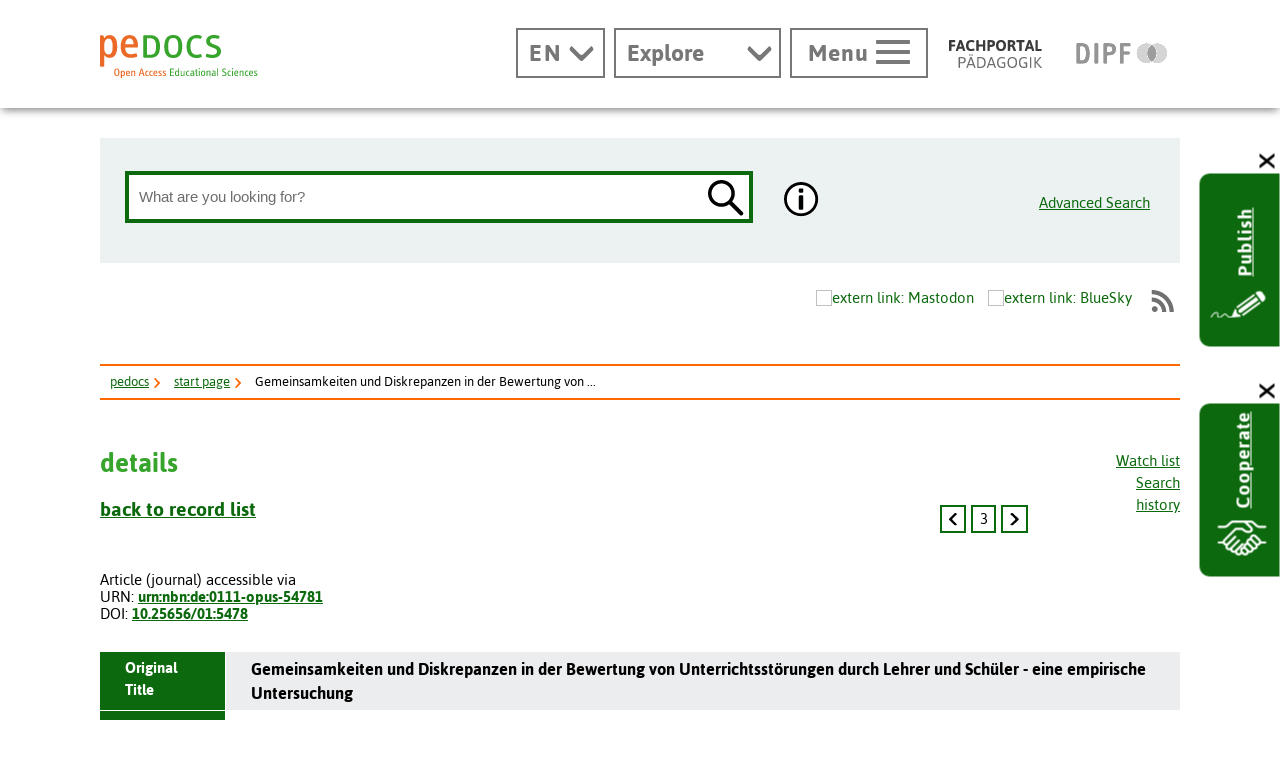

--- FILE ---
content_type: text/html; charset=utf-8
request_url: https://www.pedocs.de/frontdoor.php?source_opus=5478&anker=start&suchfeld1=o.subject_swd&bool1=and&suchwert1=%22Sensibilit%C3%A4t%22&la=en&prev=24535,1794&next=939,22568,18447,19015&nr=3
body_size: 77584
content:

<!DOCTYPE html>
<html lang="en" class="no-js pl">

<head>
  <title>Gemeinsamkeiten und Diskrepanzen in der Bewertung von Unterrichtsst&ouml;rungen durch Lehrer und Sch&uuml;ler - eine empirische Untersuchung - pedocs</title>
  <meta charset="UTF-8">
  <meta content="width=device-width, initial-scale=1.0, maximum-scale=4.0, user-scalable=1" name="viewport">
  <meta name="description" content="Unterrichtswissenschaft 28 (2000) 4, S. 350-378
Pedagogical sub-discipline: Empirical Educational Research; Curriculum and Teaching / School Pedagogy; ">
  <meta name="DC.Description" content="Unterrichtswissenschaft 28 (2000) 4, S. 350-378
Pedagogical sub-discipline: Empirical Educational Research; Curriculum and Teaching / School Pedagogy; ">
  <meta name="publisher" content="DIPF | Leibniz-Institut für Bildungsforschung und Bildungsinformation">
  <meta http-equiv="cache-control" content="max-age=0" />
  <meta http-equiv="cache-control" content="no-cache" />
  <meta http-equiv="expires" content="0" />
  <meta http-equiv="expires" content="Tue, 01 Jan 1980 1:00:00 GMT" />
  <meta http-equiv="pragma" content="no-cache" />
  <meta name="google-site-verification" content="wLZyoh3HY73fsvpNI1UK9pFIqAjEnxwQ6peDnzb3gyQ" />
  <meta name="ROBOTS" content="INDEX,FOLLOW">
  <!-- Begin favicon -->
  <link rel="apple-touch-icon" sizes="180x180" href="/img/favicon-pedocs/apple-touch-icon.png">
  <link rel="icon" type="image/png" href="/img/favicon-pedocs/favicon-32x32.png" sizes="32x32">
  <link rel="icon" type="image/png" href="/img/favicon-pedocs/favicon-16x16.png" sizes="16x16">
  <link rel="manifest" href="/img/favicon-pedocs/manifest.json">
  <link rel="mask-icon" href="/util/img/favicons/pedocs/safari-pinned-tab.svg" color="#37a42c">
  <link rel="shortcut icon" href="/img/favicon-pedocs/favicon.ico">
  <link rel="me" href="https://eduresearch.social/@peDOCS">
  <meta name="apple-mobile-web-app-title" content="peDOCS">
  <meta name="application-name" content="peDOCS">
  <meta name="msapplication-config" content="/img/favicon-pedocs/browserconfig.xml">
  <meta name="theme-color" content="#ffffff">
  
  <meta property="og:title" content="Gemeinsamkeiten und Diskrepanzen in der Bewertung von Unterrichtsst&ouml;rungen durch Lehrer und Sch&uuml;ler - eine empirische Untersuchung - pedocs" />
  <meta property="og:url" content="https://www.pedocs.de/frontdoor.php?source_opus=5478&amp;anker=start&amp;suchfeld1=o.subject_swd&amp;bool1=and&amp;suchwert1=%22Sensibilit%C3%A4t%22&amp;la=en&amp;prev=24535,1794&amp;next=939,22568,18447,19015&amp;nr=3" />
  <meta property="og:image" content="https://www.pedocs.de/img/pedocs-logo-1200x630px.png" />
  <link rel="canonical" href="https://www.pedocs.de/frontdoor.php?source_opus=5478" />
  <!-- End favicon -->

  <!--[if ! lte IE 6]><!-->
  <link href="/util/css/all.dev.css" media="all" rel="stylesheet" type="text/css" />
  <link href="/util/css/shariff.complete.css" media="all" rel="stylesheet" type="text/css" />
  <link href="/util/css/custom-style.css" media="all" rel="stylesheet" type="text/css" />
  <!--<![endif]-->
  <!--[if ! lte IE 6]><!-->
  <!--[if lt IE 9]><!-->
  <script src="/util/js/libs/html5shiv/html5shiv.js"></script>
  <!--<![endif]-->
  <script src="/util/js/libs/jquery.min.js" type="text/javascript"></script>
  <script src="/util/js/libs/head.load.min.js" type="text/javascript"></script>
  <script src="/util/js/zettings/headjs.dev.js" type="text/javascript"></script>
  <!--<![endif]-->
  <!-- (c) 2016 anatom5 perception marketing GmbH - http://www.anatom5.de - anatom5 setzt bei der Entwicklung von Kommunalportalen auf ein selbst entwickeltes HTML5-Framework, welches ständig weiter entwickelt und durch neue Features ergänzt wird. Die Zusammenstellung unterliegt dem Urheberrecht und darf nicht anderweitig verwendet werden. Der Copyright Hinweis darf nicht entfernt werden -->
  <script type="application/ld+json">
  {
  "@context": "http://www.schema.org",
  "@type": "Organization",
  "name": "pedocs",
  "url": "https://www.pedocs.de",
  "logo": "https://www.pedocs.de/util/img/svg/logo-pedocs.svg"
  }
  </script>
  <script src="//ajax.googleapis.com/ajax/libs/jquery/1.8.1/jquery.min.js"></script>
<script src="https://recommender.bibtip.de/js/bibtip_dipf_pedocs.js" type="text/javascript"></script><script type="text/javascript">

function show_hide(id,display_style) {
  var element = document.getElementById(id);
  if(!element) return false;
  if(display_style == 'block') element.style.display = 'block';
  else if(display_style == 'none') element.style.display = 'none';
  else if(display_style == 'inline') element.style.display = 'inline';
  else if(display_style == 'table-row') element.style.display = 'table-row';

  return false;
}

 
  var selected_index = new Object();
  var max_divs;

  function get_selected_index(element, listenfeld) {
    var id = element.id;
    var nr = Number(id.replace(listenfeld,""));
    return nr;
  }
  function feld_is_shown(listenfeld) {
    if(document.getElementById(listenfeld).style.display == "none") {
      return 0;
    }
    else {
      return 1;
    }
  }

  function moveUp(inputbox,listenfeld) {
    if(selected_index[inputbox] > 0) {
      selected_index[inputbox] = selected_index[inputbox] - 1;
    }
    if(selected_index[inputbox] > 0) {
      document.getElementById(listenfeld+selected_index[inputbox]).className = "selection selected";
      document.getElementById(inputbox).value =
        decodeURI(document.getElementById(listenfeld+selected_index[inputbox]).getAttribute("uebernahmewert"));
    }
    else {
      document.getElementById(inputbox).value =
        decodeURI(document.getElementById("ur_wert_"+inputbox).value);
      show_hide(listenfeld,"none");
    }
    if(max_divs > 0)
      document.getElementById(listenfeld+(selected_index[inputbox]+1)).className = "selection";
    return false;
  }
  function moveDown(inputbox,listenfeld) {
    if(feld_is_shown(listenfeld) == 0) {
      show_hide(listenfeld,"inline");
      //selected_index[inputbox] = 1;
    }
    else if(selected_index[inputbox] < 1 && max_divs > 0) {
      selected_index[inputbox] = 1;
    }
    else if(selected_index[inputbox] < max_divs) {
      document.getElementById(listenfeld+(selected_index[inputbox])).className = "selection";
      selected_index[inputbox] = selected_index[inputbox] + 1;
    }
    if(selected_index[inputbox]) {
      document.getElementById(listenfeld+selected_index[inputbox]).className = "selection selected";
      document.getElementById(inputbox).value =
        decodeURI(document.getElementById(listenfeld+selected_index[inputbox]).getAttribute("uebernahmewert"));
    }
  }
  function disableKeys(e, listenfeld, inputbox)
  {
    var code;
    if (!e) e = window.event;
    if (e.keyCode) code = e.keyCode;
    else if (e.which) code = e.which;

    if(code == 13) {
      if(feld_is_shown(listenfeld) && selected_index[inputbox] > 0) {
        show_hide(listenfeld,"none");
        return false;
      }
      return true;
    }
    else if(code == 9) {
      if(feld_is_shown(listenfeld)) {
        show_hide(listenfeld,"none");
      }
    }
    else if(code == 27) { //KEY_ESC:
        if(feld_is_shown(listenfeld)) {
          show_hide(listenfeld,"none");
          if(document.getElementById("ur_wert_"+inputbox).value)
            document.getElementById(inputbox).value =
              decodeURI(document.getElementById("ur_wert_"+inputbox).value);
          if(selected_index[inputbox]>0)
            document.getElementById(listenfeld+selected_index[inputbox]).className = "selection";
        }
        return false;
    }
    return true;
  }
  function remove_selection(listenfeld, inputbox) {
    if(selected_index[inputbox]) {
      document.getElementById(listenfeld+selected_index[inputbox]).className = "selection";
    }
  }
  Array.prototype.inArray = function (value) {
    // Returns true if the passed value is found in the
    // array. Returns false if it is not.
    var inArray_i;
    for (inArray_i=0; inArray_i < this.length; inArray_i++) {
      // Matches identical (===), not just similar (==).
      if(this[inArray_i] === value) return true;
    }
    return false;
  };

 
  var suchfeld1_werte = new Array('oa.person','o.subject_swd','o.freitext','zeitschriftentitel');

  function showSuggestions_volltextsuche(element, e, str, selectbox, inputbox, listenfeld) {
    //str = str.replace(/\n/g,";");
    var listenfeld_object = document.getElementById(listenfeld);
    max_divs = listenfeld_object.getElementsByTagName("div").length;
    var anzahl_zeichen = 0;
    var code;
    if (!e) e = window.event;
    if (e.keyCode) code = e.keyCode;
    else if (e.which) code = e.which;
    switch (code) {
      case 9: //KEY_TAB:
        if(feld_is_shown(listenfeld)) {
          show_hide(listenfeld,"none");
          return false;
        }
        return true;
      break;
      case 13: //KEY_RETURN:

        if(feld_is_shown(listenfeld) && selected_index[inputbox] > 0) {
          show_hide(listenfeld,"none");
          return false;
        }
        return true;
      break;
      case 27: //KEY_ESC:
        if(feld_is_shown(listenfeld)) {
          show_hide(listenfeld,"none");
          if(document.getElementById("ur_wert_"+inputbox).value)
            document.getElementById(inputbox).value =
              document.getElementById("ur_wert_"+inputbox).value;
          if(selected_index[inputbox]>0)
            document.getElementById(listenfeld+selected_index[inputbox]).className = "selection";
        }
        return false;
      break;
      case 38: //KEY_UP:
        if(feld_is_shown(listenfeld)) moveUp(inputbox,listenfeld);
        return false;
      break;
      case 40: //KEY_DOWN:
        if(selected_index[inputbox] <= max_divs) moveDown(inputbox,listenfeld);
        return false;
      break;
    }
var suchfeld;
var offset = document.getElementById(inputbox).selectionStart;
var extra_params = new Array();
extra_params.push('offset='+offset);

    if(typeof(document.getElementById(selectbox).value=='string')) {
      suchfeld = document.getElementById(selectbox).value;
    }
    else {
      select=document.getElementsByName(selectbox)[0];
      suchfeld = select.options[select.selectedIndex].value;
    }
// alert(suchfeld);
    if(suchfeld1_werte.inArray(suchfeld)) {
      if(str.trim() == "" || str.length <= anzahl_zeichen) {
        document.getElementById(listenfeld).innerHTML="";
        show_hide(listenfeld,"none");
        return false;
      }
      else {
        var xmlhttp;
        if(window.XMLHttpRequest) {
          // code for IE7+, Firefox, Chrome, Opera, Safari
          xmlhttp=new XMLHttpRequest();
        }
        else {
          // code for IE6, IE5
          xmlhttp=new ActiveXObject("Microsoft.XMLHTTP");
        }
        xmlhttp.onreadystatechange=function() {
          if(xmlhttp.readyState==4 && xmlhttp.status==200) {
            if(xmlhttp.responseText == "") {
              show_hide(listenfeld,"none");
            }
            else {
              document.getElementById(listenfeld).innerHTML=xmlhttp.responseText;
              show_hide(listenfeld,"inline");
              selected_index[inputbox] = 0;
            }
          }
        }
        var add_parameter;
        if(extra_params) add_parameter = '&'+extra_params.join('&');
        else add_parameter = "";

        xmlhttp.open("GET","suggestionlist.php?suchfeld="+suchfeld+"&suchwert="+str.replace('#','%23')+"&inputbox="+inputbox+"&listenfeld="+listenfeld+add_parameter,true);
        xmlhttp.send();
      }
    }
    return false;
  }

 function vgwPixelCall(public_key_img) {
document.getElementById("div_vgwpixel").innerHTML = public_key_img;
}

</script>
<style type="text/css">
#suggestion_list {
  margin-left:0px; width:300px; left:20px;
  margin-top:50px;
}

 
.suggestions {
  border:1px solid #999;
  background-color:#FFFFFF;
  position:absolute !important;
  display:none;
  z-index:10;
}
.selection {
  display:block;
  overflow: hidden;
}
div[class="suggestions"] .selection {
  color:black;
  background-color:#FFFFFF;
  line-height: 110%;
  padding: 3px 0 3px 6px;
}
div[class="suggestions"] .selection strong{
  color:#339900;
  font-weight:bold;
}
div[class="suggestions"] .selection:hover,
div[class="suggestions"] .selected{
  background-color:#F0F0F0;
  cursor:pointer;
}

 
@media all and (max-width:60em) {
  .responsive-links a {
            border: 1px solid black;
            box-sizing: border-box;
            border-radius: 5px;
            -moz-box-shadow: 1px 1px 6px #a0a0a0;
            -webkit-box-shadow: 1px 1px 6px #a0a0a0;
            -khtml-box-shadow: 1px 1px 6px #a0a0a0;
            box-shadow: 1px 1px 6px #a0a0a0;
            margin-bottom: 0.5em;
            line-height: 1.9;
            padding: 2px;
  }
}

 .a5-theme-fpp tbody tr, .a5-theme-pedocs tbody tr {background-color: #ecedef !important;}tbody tr:nth-child(2n) {background-color: #fff !important;}</style>
<link href="/css/pedocs.css" rel="stylesheet" type="text/css" media="Screen">
<META NAME="DC.Title" CONTENT="Gemeinsamkeiten und Diskrepanzen in der Bewertung von Unterrichtsst&ouml;rungen durch Lehrer und Sch&uuml;ler - eine empirische Untersuchung">
<META NAME="citation_title" CONTENT="Gemeinsamkeiten und Diskrepanzen in der Bewertung von Unterrichtsst&ouml;rungen durch Lehrer und Sch&uuml;ler - eine empirische Untersuchung">
<META NAME="DC.Subject" CONTENT="Evaluation; Attribution; Einstellung &lt;Psy&gt;; Sensibilit&auml;t; Verhalten; Unterrichtsraum; Lehrer-Sch&uuml;ler-Interaktion; Sch&uuml;ler; Verhaltensauff&auml;lligkeit; Messung; Student">
<META NAME="DC.Subject" CONTENT="Sensibility; Pupil; Pupils; Male student">
<META NAME="DC.Type" CONTENT="Aufsatz (Zeitschrift)">
<META NAME="DC.Type" CONTENT="Article">
<META NAME="DC.Type" CONTENT="Text">
<META NAME="DC.Type" CONTENT="publishedVersion">
<META NAME="DC.Source" CONTENT="Unterrichtswissenschaft 28 (2000) 4, S. 350-378">
<META NAME="DC.Creator" CONTENT="Pfitzner, Michael">
<META NAME="citation_author" CONTENT="Pfitzner, Michael">
<META NAME="DC.Creator" CONTENT="Schoppek, Wolfgang">
<META NAME="citation_author" CONTENT="Schoppek, Wolfgang">
<META NAME="DC.Date.Created" CONTENT="2013-05-07">
<META NAME="citation_online_date" CONTENT="2013-05-07">
<META NAME="DC.Date.Issued" CONTENT="2000">
<META NAME="citation_publication_date" CONTENT="2000">
<META NAME="DC.Format" CONTENT="application/pdf">
<META NAME="citation_urn" CONTENT="urn:nbn:de:0111-opus-54781">
<META NAME="citation_doi" CONTENT="10.25656/01:5478">
<META NAME="citation_pdf_url" CONTENT="https://www.pedocs.de/volltexte/2013/5478/pdf/UnterWiss_2000_4_Pfitzner_Schoppek_Gemeinsamkeiten_Diskrepanzen_D_A.pdf">
<META NAME="DC.Identifier" CONTENT="https://www.pedocs.de/volltexte/2013/5478/">
<META NAME="DC.Identifier" CONTENT="urn:nbn:de:0111-opus-54781">
<META NAME="DC.Identifier" CONTENT="10.25656/01:5478">
<META NAME="DC.Identifier" CONTENT="ISSN:0340-4099">
<META NAME="citation_issn" CONTENT="0340-4099">
<META NAME="DC.Language" CONTENT="de">
<META NAME="DC.Rights" CONTENT="In copyright">
<META NAME="citation_journal_title" CONTENT="Unterrichtswissenschaft">
<META NAME="citation_volume" CONTENT="28">
<META NAME="citation_issue" CONTENT="4">
<META NAME="citation_firstpage" CONTENT="350">
<META NAME="citation_lastpage" CONTENT="378">
<!-- Matomo --><script type="text/javascript">

var MatomoBaseURL = (("https:" == document.location.protocol) ? "https://analyse.dipf.de/wasystem3/" : "http://analyse.dipf.de/wasystem3/");

var currentProtocol = window.location.protocol;
if (currentProtocol === 'file:') {
  console.log('file protocol');
  // privent calling the code below
  throw new Error('file protocol');
}

var _paq = window._paq || [];

_paq.push(['disableCookies']);
_paq.push(['trackPageView']);
_paq.push(['enableLinkTracking']);
(function() {
  var u=MatomoBaseURL;
  _paq.push(['setTrackerUrl', u+'matomo.php']);
  _paq.push(['setSiteId', '2']);

  _paq.push(['addTracker', u+'matomo.php', 3]);

  var d=document, g=d.createElement('script'), s=d.getElementsByTagName('script')[0];
  g.type='text/javascript'; g.async=true; g.defer=true; g.src=u+'matomo.js'; s.parentNode.insertBefore(g,s);
})();

</script>
<noscript><p>
    <img src="https://analyse.dipf.de/wasystem3/matomo.php?idsite=2&amp;rec=1" style="border:0;" alt="" />
    <img src="https://analyse.dipf.de/wasystem3/matomo.php?idsite=3&amp;rec=1" style="border:0;" alt="" />
</p></noscript>
<!-- End Matomo Code -->
</head>
<body class="a5-theme-pedocs">

<nav id="skip-top" role="navigation" aria-label="Übersprung-Navigation">
  <ul class="ym-skiplinks a5-nav-skiplinks">
    <li class="a5-nav-skiplinks-list">
      <a href="#skip-content-main" class="a5-nav-skiplinks-list-link ym-skip">to content</a>
    </li>
    <li class="a5-nav-skiplinks-list">
      <a href="#skip-nav-main" class="a5-nav-skiplinks-list-link ym-skip">to navigation</a>
    </li>
    <li class="a5-nav-skiplinks-list">
      <a href="#skip-nav-meta" class="a5-nav-skiplinks-list-link ym-skip">to sub-navigation</a>
    </li>
    <li class="a5-nav-skiplinks-list">
      <a href="#a5-anker-search-section" class="a5-nav-skiplinks-list-link ym-skip">to the searchform</a>
    </li>
  </ul>
</nav>
<header id="skip-nav-main" role="banner" aria-label="head area with main navigation and logo">
  <div class="a5-wrapper-outer-header">
    <div class="a5-wrapper-header ym-wrapper">
      <div class="a5-wbox-header ym-wbox ym-contain-dt">
        <h1>
          <a href="https://www.pedocs.de?la=en" class="svg-wrapper" aria-label="pedocs" title="pedocs">
            <span class="ym-hideme">pedocs</span>
            <!-- svg inline -->
            <span class="svg-with-fallback" aria-hidden="true">
      <img class="svg-with-fallback-svg" alt="pedocs" src="/util/img/svg/logo-pedocs-en.svg" width="177" height="43">
      <img class="svg-with-fallback-img" alt="pedocs" src="/util/img/png/logo-pedocs-en.png" width="177" height="43">
            </span>
          </a><!-- /.svg-wrapper -->
        </h1>
        <div class="float-right a5-header-right a5-sm-only"><nav class="a5-lang-wrapper">
            <div class="a5-lang-inner">
              <h2 class="a5-lang-headline a5-h4 js-lang-list"><a href="#" title="language change" aria-label="language change"><span class="ym-hideme">current language:</span><abbr title="English">EN</abbr></a></h2>
              <div class="a5-lang-list js-lang-list">
                <ul class="a5-lang-list-level1 a5-list-style-none">
                  <li class="a5-lang-list-level1-item">
                    <a href="/frontdoor.php?source_opus=5478&amp;anker=start&amp;suchfeld1=o.subject_swd&amp;bool1=and&amp;suchwert1=%22Sensibilit%C3%A4t%22&amp;prev=24535%2C1794&amp;next=939%2C22568%2C18447%2C19015&amp;nr=3" class="a5-lang-list-level1-link"><abbr title="German">DE</abbr></a>
                  </li></ul>
              </div>
            </div>
          </nav>
          <a href="#ym-anker-offcanvas-nav" class="svg-wrapper a5-icon-text-menu js-offcanvas-nav-toggler a5-border-gray a5-svg-hover" title="open Main menu" aria-label="open Main menu">
            <span class="a5-display-desktop">Menu</span>
            <span class="a5-svg-hover-default">
    <span class="svg-with-fallback" aria-hidden="true">
      <img class="svg-with-fallback-svg" alt="Button" src="/util/img/svg/icon_theme-menu-grau.svg">
      <img class="svg-with-fallback-img" alt="Button" src="/util/img/png/icon_theme-menu-grau.png">
    </span>
            </span>
            <span class="a5-svg-hover-active">
    <span class="svg-with-fallback" aria-hidden="true">
      <img class="svg-with-fallback-svg" alt="Button" src="/util/img/svg/icon_theme-menu-weiss.svg">
      <img class="svg-with-fallback-img" alt="Button" src="/util/img/png/icon_theme-menu-weiss.png">
    </span>
            </span>
          </a>
        </div></div>
      <!-- /.a5-wbox-header -->
    </div>
    <!-- /.a5-wrapper-header -->
  </div>
  <!-- /.a5-wrapper-outer-header -->
</header><main role="main">
<section>
  <div class="a5-section-buttons-logos ym-wrapper">
    <div class="a5-wbox-buttons-logos ym-wbox ym-contain-dt">
      <div class="float-right a5-header-right a5-desktop-only"><nav class="a5-lang-wrapper">
          <div class="a5-lang-inner">
            <h2 class="a5-lang-headline a5-h4 js-lang-list"><a href="#" title="language change" aria-label="language change"><span class="ym-hideme">current language:</span><abbr title="English">EN</abbr></a></h2><style type="text/css">.a5-lang-list a { text-decoration: none; }</style>
<div class="a5-lang-list js-lang-list">
              <ul class="a5-lang-list-level1 a5-list-style-none">
                  <li class="a5-lang-list-level1-item">
                    <a href="/frontdoor.php?source_opus=5478&amp;anker=start&amp;suchfeld1=o.subject_swd&amp;bool1=and&amp;suchwert1=%22Sensibilit%C3%A4t%22&amp;prev=24535%2C1794&amp;next=939%2C22568%2C18447%2C19015&amp;nr=3" class="a5-lang-list-level1-link"><abbr title="German">DE</abbr></a>
                  </li></ul>
            </div>
          </div>
        </nav><style type="text/css">.a5-theme-filter-list a { text-decoration: none; }</style>
<nav class="a5-theme-filter-wrapper">
          <div class="a5-theme-filter-inner">
            <h2 class="a5-theme-filter-headline a5-h4"><a href="#" title="Explore">Explore</a></h2>
            <div class="a5-theme-filter-list">
              <ul class="a5-theme-filter-list-level1 a5-list-style-none"><li class="a5-theme-filter-list-level1-item" style="font-weight:bold;">
                  <a href="/autor.php?la=en" class="a5-theme-filter-list-level1-link">Authors</a>
                </li><li class="a5-theme-filter-list-level1-item" style="font-weight:bold;">
                  <a href="/klassifikation.php?klassifikation=dgfe&la=en" class="a5-theme-filter-list-level1-link">Sub-Disciplines</a>
                </li><li class="a5-theme-filter-list-level1-item" style="font-weight:bold;">
                  <a href="/reihen.php?la=en" class="a5-theme-filter-list-level1-link">Series</a>
                </li><li class="a5-theme-filter-list-level1-item" style="font-weight:bold;">
                  <a href="/zeitschriften.php?la=en" class="a5-theme-filter-list-level1-link">Journals</a>
                </li></ul>
            </div>
          </div>
        </nav>
        <a href="#ym-anker-offcanvas-nav" class="svg-wrapper a5-icon-text-menu js-offcanvas-nav-toggler a5-border-gray a5-svg-hover" title="open Main menu" aria-label="open Main menu">
          <span class="a5-display-desktop">Menu</span>
          <span class="a5-svg-hover-default">
    <span class="svg-with-fallback" aria-hidden="true">
      <img class="svg-with-fallback-svg" alt="Button" src="/util/img/svg/icon_theme-menu-grau.svg">
      <img class="svg-with-fallback-img" alt="Button" src="/util/img/png/icon_theme-menu-grau.png">
    </span>
          </span>
          <span class="a5-svg-hover-active">
    <span class="svg-with-fallback" aria-hidden="true">
      <img class="svg-with-fallback-svg" alt="Button" src="/util/img/svg/icon_theme-menu-weiss.svg">
      <img class="svg-with-fallback-img" alt="Button" src="/util/img/png/icon_theme-menu-weiss.png">
    </span>
          </span>
        </a>
        <a href="https://www.fachportal-paedagogik.de/en/" class="svg-wrapper a5-logo-fpp-small a5-svg-hover" aria-label="Fachportal Pädagogik" title="Fachportal Pädagogik">
          <span class="ym-hideme">Fachportal Pädagogik</span>
          <!-- svg inline -->
          <span class="a5-svg-hover-default">
  <span class="svg-with-fallback" aria-hidden="true">
    <img class="svg-with-fallback-svg" alt="Fachportal Pädagogik" src="/util/img/svg/logo-fpp-klein-grau.svg" width="93" height="28">
    <img class="svg-with-fallback-img" alt="Fachportal Pädagogik" src="/util/img/png/logo-fpp-klein-grau.png" width="93" height="28">
  </span>
          </span>
          <!-- END: svg inline -->
          <!-- svg inline -->
          <span class="a5-svg-hover-active">
  <span class="svg-with-fallback" aria-hidden="true">
      <img class="svg-with-fallback-svg" alt="Fachportal Pädagogik" src="/util/img/svg/logo-fpp-klein-hover-farbig.svg" width="93" height="28">
      <img class="svg-with-fallback-img" alt="Fachportal Pädagogik" src="/util/img/png/logo-fpp-klein-hover-farbig.png" width="93" height="28">
  </span>
          </span>
          <!-- END: svg inline -->
        </a>
        <!-- /.svg-wrapper -->

        <a href="https://www.dipf.de/en/" class="svg-wrapper a5-logo-dipf-small a5-svg-hover" aria-label="DIPF | Leibniz-Institute for Internationale pedagogical Research" title="DIPF | Leibniz-Institute for Internationale pedagogical Research">
          <span class="ym-hideme">DIPF | Leibniz-Institute for Internationale pedagogical Research</span>
          <!-- svg inline -->
          <span class="a5-svg-hover-default">
    <span class="svg-with-fallback" aria-hidden="true">
      <img class="svg-with-fallback-svg" alt="DIPF | Leibniz-Institute for Internationale pedagogical Research" src="/util/img/svg/logo-dipf-fpp-pedocs-grau.svg" width="95" height="27">
      <img class="svg-with-fallback-img" alt="DIPF | Leibniz-Institute for Internationale pedagogical Research" src="/util/img/png/logo-dipf-fpp-pedocs-grau.png" width="95" height="27">
     </span>
          <!-- END: svg inline -->
          </span>

          <span class="a5-svg-hover-active">
      <span class="svg-with-fallback" aria-hidden="true">
        <img class="svg-with-fallback-svg" alt="DIPF | Leibniz-Institute for Internationale pedagogical Research" src="/util/img/svg/logo-dipf-original.svg" width="95" height="27">
        <img class="svg-with-fallback-img" alt="DIPF | Leibniz-Institute for Internationale pedagogical Research" src="/util/img/png/logo-dipf-original.png" width="95" height="27">
       </span>
          <!-- END: svg inline -->
          </span>
        </a>
        <!-- /.svg-wrapper -->
      </div>
    </div>
    <!-- /.a5-wrapper-header -->
  </div>
  <!-- /.a5-wrapper-outer-header -->
</section><script type="text/javascript">

  function hide_suggestion_list() {
  show_hide("suggestion_list","none");
  show_hide("suggestion_list","none");

  }
  function entferne_autocompleteOff() {
  document.getElementById("volltextsuche").setAttribute("autocomplete", "");
  document.getElementById("volltextsuche").setAttribute("autocomplete", "");

    return true;
  }
  var obj = document.getElementsByTagName("body")[0];
  var type = "click";
  var fn = hide_suggestion_list;
  if (obj.addEventListener) {
    obj.addEventListener(type,fn,false);
  } else if (obj.attachEvent) {
    obj["e"+type+fn] = fn;
    obj[type+fn] = function() { obj["e"+type+fn]( window.event ); }
    obj.attachEvent( "on"+type, obj[type+fn] );
  }

</script>

<section>
  <div class="ym-wrapper a5-section-search-header">
    <div class="ym-wbox">
      <div class="a5-bg-color-second a5-spacing-inner-normal a5-section-search-header-inner" style="overflow:unset;">
        <div class="a5-search-header-inner-left">
          <h2 id="a5-anker-search-section" class="ym-hideme">search</h2>
          <form method="get" class="a5-search-form-header ym-contain-dt" action="/lucene_ergebnis.php"  onsubmit="return entferne_autocompleteOff();"> <div class="a5-search-input">
              <div class="ym-fbox a5-search-input-box">
                <label for="volltextsuche" class="ym-hideme">What are you looking for?</label>
                <input type="search" id="volltextsuche" name="suchwert1" class="a5-search-form__input js-combobox" list="generic-id" data-combobox-prefix-class="combobox" placeholder="What are you looking for?"  onkeypress="return disableKeys(event,'suggestion_list','volltextsuche')" onkeydown="return disableKeys(event,'suggestion_list','volltextsuche')" onkeyup="showSuggestions_volltextsuche(this,event,this.value,'suchfeld1','volltextsuche','suggestion_list','suggestionlist.php')" onfocus="document.getElementById('volltextsuche').setAttribute('autocomplete', 'off');" />
<div id="suggestion_list" class="suggestions"></div>
<script type="text/javascript">
<!--
  selected_index["volltextsuche"] = 0;
-->
</script></div><script type="text/javascript">
  document.getElementById("volltextsuche").setAttribute("autocomplete", "off");
</script>
   <button type="submit" class="a5-icon-search a5-button-nothing svg-wrapper a5-svg-hover ">
  <span class="ym-hideme">Suchen</span>
  <!-- svg inline -->
  <span class="a5-svg-hover-default">
    <span class="svg-with-fallback" aria-hidden="true">
      <img class="svg-with-fallback-svg" alt="Button" src="/util/img/svg/icon_lupe-schwarz-fpp.svg">
      <img class="svg-with-fallback-img" alt="Button" src="/util/img/png/icon_lupe-schwarz-fpp.png">
    </span>
  </span>
  <span class="a5-svg-hover-active">
    <span class="svg-with-fallback" aria-hidden="true">
      <img class="svg-with-fallback-svg" alt="Button" src="/util/img/svg/icon_lupe-weiss-fpp.svg">
      <img class="svg-with-fallback-img" alt="Button" src="/util/img/png/icon_lupe-weiss-fpp.png">
    </span>
  </span>
  <!-- END: svg inline -->
</button><input type="hidden" name="suchfeld1" id="suchfeld1" value="o.freitext"></div>
<span class="a5-icon-search-info-button">
  <button type="button" class="js-modal a5-button-nothing svg-wrapper a5-svg-hover" data-modal-prefix-class="simple" data-modal-content-id="modal_1"  data-modal-close-text="close" data-modal-close-title="close window" title="further information" id="label_modal_1">    <!-- svg inline -->
      <span class="a5-svg-hover-default">
      <span class="svg-with-fallback" aria-hidden="true">
        <img class="svg-with-fallback-svg" alt="Hinweis-Button" src="/util/img/svg/icon_info-rund-schwarz-weiss.svg">
        <img class="svg-with-fallback-img" alt="Hinweis-Button" src="/util/img/png/icon_info-rund-schwarz-weiss.png">
    </span>
      <!-- END: svg inline -->
      </span>

      <span class="a5-svg-hover-active">
        <span class="svg-with-fallback" aria-hidden="true">
        <img class="svg-with-fallback-svg" alt="Button" src="/util/img/svg/icon_info-rund-schwarz-weiss-hover.svg">
        <img class="svg-with-fallback-img" alt="Button" src="/util/img/png/icon_info-rund-schwarz-weiss-hover.png">
      </span>
      </span>
  </button>
</span>
<div id="modal_1" class="js-hidden"><h2> The simple search offers following possibilities:</h2>

<p><b>Upper and lower case:</b> is not separated.</p>

<p><b>Conjunktion</b> of search terms: And-Conjunktion is preselected.</p>

<p><b>Wildcard character:</b></p>
<ul>
  <li> * for <b>several signs</b></li>
  <li> _ for <b>a single sign within a word</b></li>
</ul><p>Search phrase has to be enclosed into " ".</p></div><input type="hidden" name="la" value="en"><input type="hidden" name="bool1" value="and"><script type="text/javascript">
document.forms[0].suchwert1.focus();
</script>
</form></div>
        <a class="a5-extended-search-link" href="/abfrage_suchen.php?la=en" aria-label="Advanced Search" title="Advanced Search">Advanced Search</a>
      </div>
    </div>
    <!-- /.ym-wbox -->
  </div>
</section>
<!--end section-->
    
<section>
  <div class="ym-wrapper a5-social-media-section a5-spacing-bottom-large">
    <div class="ym-wbox ym-contain-dt">
      <div class="float-right">
        <nav role="navigation" aria-label="Social Media Links">
          <div class="a5-social-media-nav ym-hlist">
            <ul class="a5-social-media-nav__list">              <li class="a5-social-media-nav__item">
                <a href="https://eduresearch.social/@pedocs" class="a5-social-media-nav__link svg-wrapper icon-twitter a5-svg-hover" title="extern link: Mastodon" aria-label="extern link: Mastodon">
                  <span class="ym-hideme">extern link: Mastodon</span>
                  <span class="svg-with-fallback" aria-hidden="true">
            <span class="a5-svg-hover-default">
            <span class="svg-with-fallback" aria-hidden="true">
              <img class="svg-with-fallback-svg" alt="extern link: Mastodon" src="/Icons/icon_mastodon.svg">
              <img class="svg-with-fallback-img" alt="extern link: Mastodon" src="/Icons/icon_mastodon.png">
            </span>
            </span>
            <span class="a5-svg-hover-active">
            <span class="svg-with-fallback" aria-hidden="true">
              <img class="svg-with-fallback-svg" alt="extern link: Mastodon" src="/Icons/icon_mastodon-hover.svg">
              <img class="svg-with-fallback-img" alt="extern link: Mastodon" src="/Icons/icon_mastodon-hover.png">
            </span>
                  </span>
                  </span>
                </a>
              </li>
              <li class="a5-social-media-nav__item">
                <a href="https://bsky.app/profile/bildungsserver.bsky.social" class="a5-social-media-nav__link svg-wrapper icon-twitter a5-svg-hover" title="extern link: BlueSky" aria-label="extern link: BlueSky">
                  <span class="ym-hideme">extern link: BlueSky</span>
                  <span class="svg-with-fallback" aria-hidden="true">
            <span class="a5-svg-hover-default">
            <span class="svg-with-fallback" aria-hidden="true">
              <img class="svg-with-fallback-svg" alt="extern link: BlueSky" src="/Icons/icon_soc-bluesky.svg" style="height:22px;">
              <img class="svg-with-fallback-img" alt="extern link: BlueSky" src="/Icons/icon_soc-bluesky.png" style="height:22px;">
            </span>
            </span>
            <span class="a5-svg-hover-active">
            <span class="svg-with-fallback" aria-hidden="true">
              <img class="svg-with-fallback-svg" alt="extern link: BlueSky" src="/Icons/icon_soc-bluesky-hover.svg" style="height:22px;">
              <img class="svg-with-fallback-img" alt="extern link: BlueSky" src="/Icons/icon_soc-bluesky-hover.png" style="height:22px;">
            </span>
                  </span>
                  </span>
                </a>
              </li>
              <li class="a5-social-media-nav__item">
                <a href="/rss.php?la=en" class="a5-social-media-nav__link svg-wrapper icon-rss a5-svg-hover" title="extern link: RSS" aria-label="extern link: RSS">
                  <span class="ym-hideme">extern link: RSS</span>
                  <span class="svg-with-fallback" aria-hidden="true">
            <span class="a5-svg-hover-default">
            <span class="svg-with-fallback" aria-hidden="true">
              <img class="svg-with-fallback-svg" alt="extern link: RSS" src="/util/img/svg/icon_soc-rss.svg">
              <img class="svg-with-fallback-img" alt="extern link: RSS" src="/util/img/png/icon_soc-rss.png">
            </span>
                  </span>
                  <span class="a5-svg-hover-active">
            <span class="svg-with-fallback" aria-hidden="true">
              <img class="svg-with-fallback-svg" alt="extern link: RSS" src="/util/img/svg/icon_soc-rss-orange.svg">
              <img class="svg-with-fallback-img" alt="extern link: RSS" src="/util/img/png/icon_soc-rss-orange.png">
            </span>
                  </span>
                  </span>
                </a>
              </li>

            </ul>
            <!--end a5-social-media-nav__list-->
          </div>
        </nav>

      </div>
      <!--end float-right-->
    </div>
    <!--end ym-wbox ym-contain-dt -->
  </div>
</section>
<section>
  <div class="ym-wrapper a5-breadcrumb-section a5-spacing-bottom-large">
    <div class="ym-wbox">
      <div class="a5-border-top-bottom ym-contain-dt">
        <h2 class="ym-hideme">Ariadne Pfad:</h2>
        <nav role="navigation" aria-label="breadcrumb navigation">
          <div class="a5-breadcrumb-nav ym-hlist">
            <ul class="a5-breadcrumb-nav__list">
              <li class="a5-breadcrumb-nav__item">
                <a href="/?la=en" class="a5-breadcrumb-nav__link"><span class="pedocs">pe<span class="caps">docs</span></span></a></li>
<li class="a5-breadcrumb-nav__item">
  <a href="/index.php?la=en" class="a5-breadcrumb-nav__link">
start page
</a>
</li>
<li class="a5-breadcrumb-nav__item">
  <strong class="a5-breadcrumb-nav__active">
<span title="Gemeinsamkeiten und Diskrepanzen in der Bewertung von Unterrichtsst&ouml;rungen durch Lehrer und Sch&uuml;ler - eine empirische Untersuchung">Gemeinsamkeiten und Diskrepanzen in der Bewertung von ...</span>
</strong>
</li>
</ul>
          </div>
        </nav>
      </div>
    </div>
  </div>
</section><script type="application/ld+json">
{
  "@context": "https://schema.org",
  "@type": "BreadcrumbList",
  "itemListElement": [{
    "@type": "ListItem",
    "position": 1,
    "name": "pedocs",
    "item": "https://www.pedocs.de?la=en"
  },{
    "@type": "ListItem",
    "position": 2,
    "name": "start page",
    "item": "https://www.pedocs.de/index.php?la=en"
  },{
    "@type": "ListItem",
    "position": 3,
    "name": "Gemeinsamkeiten und Diskrepanzen in der Bewertung von Unterrichtsst&ouml;rungen durch Lehrer und Sch&uuml;ler - eine empirische Untersuchung",
    "item": "https://www.pedocs.de/frontdoor.php?source_opus=5478&la=en"
  }]
}
</script><a name="top"></a>
    <div class="a5-wrapper-main ym-wrapper"><div id="skip-content-main" class="a5-wbox-main ym-wbox"><h2 class="ym-hideme">Inhalt</h2>
<article>
  <span class="Z3988" title="url_ver=Z39.88-2004&amp;ctx_ver=Z39.88-2004&amp;rfr_id=info%3Asid%2Fwww.pedocs.de%3A5478&amp;rft_val_fmt=info%3Aofi%2Ffmt%3Akev%3Amtx%3Ajournal&amp;rft.genre=article&amp;rft_id=urn%3Anbn%3Ade%3A0111-opus-54781&amp;rft.identifier=http%3A%2F%2Fwww.pedocs.de%2Fvolltexte%2F2013%2F5478&amp;rft.atitle=Gemeinsamkeiten+und+Diskrepanzen+in+der+Bewertung+von+Unterrichtsst%C3%B6rungen+durch+Lehrer+und+Sch%C3%BCler+-+eine+empirische+Untersuchung&amp;rft.jtitle=Unterrichtswissenschaft&amp;rft.pub=Unterrichtswissenschaft&amp;rft.volume=28&amp;rft.issue=4&amp;rft.spage=350&amp;rft.epage=378&amp;rft.date=2000&amp;rft.au=Pfitzner%2C+Michael&amp;rft.au=Schoppek%2C+Wolfgang&amp;rft.subject=Evaluation&amp;rft.subject=Attribution&amp;rft.subject=Einstellung+%3CPsy%3E&amp;rft.subject=Sensibilit%C3%A4t&amp;rft.subject=Verhalten&amp;rft.subject=Unterrichtsraum&amp;rft.subject=Lehrer-Sch%C3%BCler-Interaktion&amp;rft.subject=Sch%C3%BCler&amp;rft.subject=Verhaltensauff%C3%A4lligkeit&amp;rft.subject=Messung&amp;rft.subject=Student&amp;rft.subject=Sensibility&amp;rft.subject=Pupil&amp;rft.subject=Pupils&amp;rft.subject=Male+student&amp;rft.description=Es+werden+die+Ergebnisse+einer+Befragung+von+Lehrern+und+Sch%C3%BClern+der+7.-9.+Jahrgangsstufen+aller+Schularten+zum+Thema+Unterrichtsst%C3%B6rungen+berichtet.+Mit+Hilfe+eines+eigens+entwickelten+umfangreichen+Fragebogens+wurden+%C3%BCber+3500+Sch%C3%BCler+und+191+der+sie+unterrichtenden+Lehrer+nach+ihrer+Einsch%C3%A4tzung+von+Alltagssituationen+befragt%2C+die+den+Unterricht+mehr+oder+minder+stark+st%C3%B6ren.+Zus%C3%A4tzlich+sollten+die+Befragten+angeben%2C+wie+sie+meinten%2C+dass+der+jeweilige+Interaktionspartner+solche+Unterrichtssituationen+empfinden+w%C3%BCrde.+Dabei+zeigt+sich%2C+dass+mit+dem+Fragebogen+bei+Sch%C3%BClern+wie+bei+Lehrern+in+erster+Linie+die+individuelle+%22St%C3%B6rempfindlichkeit%22+erfasst+wird.+Andere+Beurteilungskriterien+variieren+offensichtlich+stark+zwischen+den+Befragten.+Sch%C3%BCler+liegen+in+ihrer+St%C3%B6rempfindlichkeit+deutlich+unter+den+Lehrern.+Die+Einsch%C3%A4tzungsprofile+von+Sch%C3%BClern+und+Lehrern+weisen+trotz+einiger+Abweichungen+auch+gemeinsame+Varianz+auf.+Noch+deutlicher+sind+die+%C3%9Cbereinstimmungen+zwischen+den+jeweiligen+Selbst-+und+Fremdeinsch%C3%A4tzungen.+Das+bedeutet%2C+dass+jede+Gruppe+insgesamt+gut+einsch%C3%A4tzen+kann%2C+was+die+andere+st%C3%B6rt+bzw.+nicht+st%C3%B6rt.+Faktorenanalytisch+gebildete+Subskalen+geben+Aufschluss+%C3%BCber+die+Einsch%C3%A4tzungen+in+verschiedenen+Inhaltsbereichen.+Die+gr%C3%B6%C3%9Ften+Diskrepanzen+zwischen+Lehrern+und+Sch%C3%BClern+sind+dort+zu+beobachten%2C+wo+es+um+Angriffe+gegen+die+Lehrerautorit%C3%A4t+geht.+%28DIPF%2FOrig.%29&amp;rft.publisher=pedocs&amp;rft.issn=0340-4099&amp;rft.language=German&amp;rft.coverage=pedocs"></span><div itemscope itemtype="http://schema.org/ScholarlyArticle">
<div id="div_vgwpixel"></div>
<style type="text/css">.unsichtbar { visibility: hidden; }</style>
<div class="float-right ym-noprint a5-text-align-right responsive-links" style="float:right;width:100px;"><!-- <br /><br /><br /> -->
          <fieldset class=" ym-vlist a5-list-style-type-none">
            <ul>
              <li><a style="outline:none;" href="lucene_ergebnis.php?la=en&aktion=merkzettel" title="Watch list">Watch list</a></li>
              <li><a style="outline:none;" href="suchverlauf.php?la=en" title="Search history">Search history</a></li>
            </ul>
          </fieldset>
        </div><h3>details</h3><div class="ym-gl"><nav role="navigation" aria-label="Navigation"><a style="font-weight:bold;font-size:130%;" href="/lucene_ergebnis.php?anker=start&suchfeld1=o.subject_swd&bool1=and&suchwert1=%22Sensibilit%C3%A4t%22&amp;la=en&amp;page=1#suchergebnis">back to record list</a></nav></div><div class="ym-gr"><nav class="ym-hlist a5-nav-pagination" role="navigation" aria-label="Navigation"><ul class="a5-nav-pagination__list"><li class="unsichtbar a5-nav-pagination__item"><a class="ym-hideme svg-wrapper a5-svg-hover" aria-label="back" title="back"><span class="ym-hideme">back</span><!-- svg inline --><span class="a5-svg-hover-default"><span class="svg-with-fallback" aria-hidden="true"><img class="svg-with-fallback-svg" alt="Button" src="/util/img/svg/icon_theme-pfeil-zurueck.svg"><img class="svg-with-fallback-img" alt="Button" src="/util/img/png/icon_theme-pfeil-zurueck.png"></span></span><span class="a5-svg-hover-active"><span class="svg-with-fallback" aria-hidden="true"><img class="svg-with-fallback-svg" alt="Button" src="/util/img/svg/icon_theme-pfeil-zurueck-weiss.svg"><img class="svg-with-fallback-img" alt="Button" src="/util/img/png/icon_theme-pfeil-zurueck-weiss.png"></span></span><!-- END: svg inline --></a><!-- /.svg-wrapper --></li><li class="a5-nav-pagination__item"><a href="frontdoor.php?source_opus=24535&amp;anker=start&suchfeld1=o.subject_swd&bool1=and&suchwert1=%22Sensibilit%C3%A4t%22&amp;la=en&amp;prev=1794&amp;next=5478,939,22568,18447,19015&amp;nr=2" class="vorzuruecksvg-wrapper a5-svg-hover" aria-label="back" title="back"><span class="ym-hideme">back</span><span class="a5-svg-hover-default"><span class="svg-with-fallback" aria-hidden="true"><img class="svg-with-fallback-svg" alt="Button" src="/util/img/svg/icon_theme-pfeil-zurueck-einzeln.svg"><img class="svg-with-fallback-img" alt="Button" src="/util/img/png/icon_theme-pfeil-zurueck-einzeln.png"></span></span><span class="a5-svg-hover-active"><span class="svg-with-fallback" aria-hidden="true"><img class="svg-with-fallback-svg" alt="Button" src="/util/img/svg/icon_theme-pfeil-zurueck-einzeln-weiss.svg"><img class="svg-with-fallback-img" alt="Button" src="/util/img/png/icon_theme-pfeil-zurueck-einzeln-weiss.png"></span></span></a></li><li class="a5-nav-pagination__item"><a>3</a></li><li class="a5-nav-pagination__item"><a href="frontdoor.php?source_opus=939&amp;anker=start&suchfeld1=o.subject_swd&bool1=and&suchwert1=%22Sensibilit%C3%A4t%22&amp;la=en&amp;prev=5478,24535,1794&amp;next=22568,18447,19015&amp;nr=4" class="vorzuruecksvg-wrapper a5-svg-hover" aria-label="forward" title="forward"><span class="ym-hideme">forward</span><span class="a5-svg-hover-default"><span class="svg-with-fallback" aria-hidden="true"><img class="svg-with-fallback-svg" alt="Button" src="/util/img/svg/icon_theme-pfeil-weiter-einzeln.svg"><img class="svg-with-fallback-img" alt="Button" src="/util/img/png/icon_theme-pfeil-weiter-einzeln.png"></span></span><span class="a5-svg-hover-active"><span class="svg-with-fallback" aria-hidden="true"><img class="svg-with-fallback-svg" alt="Button" src="/util/img/svg/icon_theme-pfeil-weiter-einzeln-weiss.svg"><img class="svg-with-fallback-img" alt="Button" src="/util/img/png/icon_theme-pfeil-weiter-einzeln-weiss.png"></span></span></a></li><li class="unsichtbar a5-nav-pagination__item"><a class=" ym-hidemesvg-wrapper a5-svg-hover" aria-label="forward" title="forward"><span class="ym-hideme">forward</span><!-- svg inline --><span class="a5-svg-hover-default"><span class="svg-with-fallback" aria-hidden="true"><img class="svg-with-fallback-svg" alt="Button" src="/util/img/svg/icon_theme-pfeil-weiter.svg"><img class="svg-with-fallback-img" alt="Button" src="/util/img/png/icon_theme-pfeil-weiter.png"></span></span><span class="a5-svg-hover-active"><span class="svg-with-fallback" aria-hidden="true"><img class="svg-with-fallback-svg" alt="Button" src="/util/img/svg/icon_theme-pfeil-weiter-weiss.svg"><img class="svg-with-fallback-img" alt="Button" src="/util/img/png/icon_theme-pfeil-weiter-weiss.png"></span></span><!-- END: svg inline --></a></li></ul></nav></div><script type='text/javascript' src='https://d1bxh8uas1mnw7.cloudfront.net/assets/embed.js'></script><div class="ym-grid linearize-level-1 responsive-links" style="margin-bottom: 2em;clear:both;">Article (journal) accessible via<BR>
URN: <a itemprop="url" href="https://nbn-resolving.org/urn:nbn:de:0111-opus-54781"><B>urn:nbn:de:0111-opus-54781</B></a><BR>
DOI: <a itemprop="url" href="https://doi.org/10.25656/01:5478"><b>10.25656/01:5478</b></a></div><div class="ym-grid linearize-level-1"><div class="a5-table">
            <div class="a5-table-inner">
              <table class="a5-table-responsive" summary="daten">
<tr><th scope="row">Original Title</th><td itemprop="name" style="font-size:110%;"><div style="float:right;"><div data-badge-popover="bottom" data-badge-type="1" data-doi="10.25656/01:5478" data-urn="urn:nbn:de:0111-opus-54781" data-hide-no-mentions="true" data-hide-less-than="2" class="altmetric-embed"></div></div>
<strong><span class="contentLine">Gemeinsamkeiten und Diskrepanzen in der Bewertung von Unterrichtsst&ouml;rungen durch Lehrer und Sch&uuml;ler - eine empirische Untersuchung</span></strong></td></tr><tr><th scope="row">Parallel title</th><td itemprop="name"><strong><span class="contentLine">Communities and Discrepancies in the Appraisal of Disruptive Behavior by Teachers and Students - an Empirical Study</span></strong></td></tr><tr><th scope="row">Authors</th><td class="responsive-links">
<b><a itemprop="author" itemscope itemtype="http://schema.org/person" href="https://www.pedocs.de/lucene_ergebnis.php?la=en&suchfeld1=oa.person&suchwert1=Pfitzner%2C%20Michael#suchergebnis"><span itemprop="name" class="contentLine">Pfitzner, Michael</span></a></b>; 
<b><a itemprop="author" itemscope itemtype="http://schema.org/person" href="https://www.pedocs.de/lucene_ergebnis.php?la=en&suchfeld1=oa.person&suchwert1=Schoppek%2C%20Wolfgang#suchergebnis"><span itemprop="name" class="contentLine">Schoppek, Wolfgang</span></a></b></td></tr><tr><th scope="row">Source</th><td itemprop="isPartOf" itemscope itemtype="http://schema.org/PublicationIssue"><i><span itemprop="name"><span class="contentLine">Unterrichtswissenschaft 28 (2000) 4, S. 350-378 <a href="http://ld.zdb-services.de/resource/124617-3" target="_new" title="Link zur Zeitschriftendatenbank"><img src="/Icons/zdb.png" alt="ZDB" width="24" height="20"></a></span></span></i></td></tr><tr><th scope="row">Document</th><td><script type="text/javascript">  var vgwort_img1 = '<img src="https://ssl-vg03.met.vgwort.de/na/8d8a9e6607de4c1b9360280e8e334961" width="1" height="1" alt="">';
</script>
<a class="a5-book-list-item-fulltext" href="https://www.pedocs.de/volltexte/2013/5478/pdf/UnterWiss_2000_4_Pfitzner_Schoppek_Gemeinsamkeiten_Diskrepanzen_D_A.pdf" aria-label="pdf-version of document 'Gemeinsamkeiten und Diskrepanzen in der Bewertung von Unterrichtsst&ouml;rungen durch Lehrer und Sch&uuml;ler - eine empirische Untersuchung'" title="pdf-version of document 'Gemeinsamkeiten und Diskrepanzen in der Bewertung von Unterrichtsst&ouml;rungen durch Lehrer und Sch&uuml;ler - eine empirische Untersuchung'" target="new" data-role="button" data-inset="true" data-mini="true" onclick='vgwPixelCall(vgwort_img1);return true;' itemprop="url"><span class="svg-wrapper">
                <span class="ym-hideme">full text</span>
                <span class="svg-with-fallback" aria-hidden="true">
            <img class="svg-with-fallback-svg" alt="PDF als Volltext" src="/util/img/svg/icon_volltext-pdf.svg">
            <img class="svg-with-fallback-img" alt="PDF als Volltext" src="/util/img/png/icon_volltext-pdf.png">
          </span></span></a><a class="a5-book-list-item-fulltext" href="https://www.pedocs.de/volltexte/2013/5478/pdf/UnterWiss_2000_4_Pfitzner_Schoppek_Gemeinsamkeiten_Diskrepanzen_D_A.pdf" aria-label="pdf-version of document 'Gemeinsamkeiten und Diskrepanzen in der Bewertung von Unterrichtsst&ouml;rungen durch Lehrer und Sch&uuml;ler - eine empirische Untersuchung'" title="pdf-version of document 'Gemeinsamkeiten und Diskrepanzen in der Bewertung von Unterrichtsst&ouml;rungen durch Lehrer und Sch&uuml;ler - eine empirische Untersuchung'" target="new" data-role="button" data-inset="true" data-mini="true" onclick='vgwPixelCall(vgwort_img1);return true;'>&nbsp;(2.246 KB)</a></td></tr><tr><th scope="row">License of the document</th><td itemprop="license"><a rel="license" href="https://rightsstatements.org/page/InC/1.0/?language=en" target="_new" rel="noreferrer">
In copyright</a></td></tr><tr><th scope="row">Keywords (German)</th><td class="responsive-links"><a itemprop="keywords" href="https://www.pedocs.de/lucene_ergebnis.php?la=en&suchfeld1=o.subject_swd&bool1=and&suchwert1=%22Evaluation%22#suchergebnis"><span class="contentLine">Evaluation</span></a>; <a itemprop="keywords" href="https://www.pedocs.de/lucene_ergebnis.php?la=en&suchfeld1=o.subject_swd&bool1=and&suchwert1=%22Attribution%22#suchergebnis"><span class="contentLine">Attribution</span></a>; <a itemprop="keywords" href="https://www.pedocs.de/lucene_ergebnis.php?la=en&suchfeld1=o.subject_swd&bool1=and&suchwert1=%22Einstellung+%3CPsy%3E%22#suchergebnis"><span class="contentLine">Einstellung &lt;Psy&gt;</span></a>; <a itemprop="keywords" href="https://www.pedocs.de/lucene_ergebnis.php?la=en&suchfeld1=o.subject_swd&bool1=and&suchwert1=%22Sensibilit%C3%A4t%22#suchergebnis"><span class="contentLine">Sensibilit&auml;t</span></a>; <a itemprop="keywords" href="https://www.pedocs.de/lucene_ergebnis.php?la=en&suchfeld1=o.subject_swd&bool1=and&suchwert1=%22Verhalten%22#suchergebnis"><span class="contentLine">Verhalten</span></a>; <a itemprop="keywords" href="https://www.pedocs.de/lucene_ergebnis.php?la=en&suchfeld1=o.subject_swd&bool1=and&suchwert1=%22Unterrichtsraum%22#suchergebnis"><span class="contentLine">Unterrichtsraum</span></a>; <a itemprop="keywords" href="https://www.pedocs.de/lucene_ergebnis.php?la=en&suchfeld1=o.subject_swd&bool1=and&suchwert1=%22Lehrer-Sch%C3%BCler-Interaktion%22#suchergebnis"><span class="contentLine">Lehrer-Sch&uuml;ler-Interaktion</span></a>; <a itemprop="keywords" href="https://www.pedocs.de/lucene_ergebnis.php?la=en&suchfeld1=o.subject_swd&bool1=and&suchwert1=%22Sch%C3%BCler%22#suchergebnis"><span class="contentLine">Sch&uuml;ler</span></a>; <a itemprop="keywords" href="https://www.pedocs.de/lucene_ergebnis.php?la=en&suchfeld1=o.subject_swd&bool1=and&suchwert1=%22Verhaltensauff%C3%A4lligkeit%22#suchergebnis"><span class="contentLine">Verhaltensauff&auml;lligkeit</span></a>; <a itemprop="keywords" href="https://www.pedocs.de/lucene_ergebnis.php?la=en&suchfeld1=o.subject_swd&bool1=and&suchwert1=%22Messung%22#suchergebnis"><span class="contentLine">Messung</span></a>; <a itemprop="keywords" href="https://www.pedocs.de/lucene_ergebnis.php?la=en&suchfeld1=o.subject_swd&bool1=and&suchwert1=%22Student%22#suchergebnis"><span class="contentLine">Student</span></a></td></tr><tr><th scope="row">sub-discipline</th><td class="responsive-links"><a href="https://www.pedocs.de/lucene_ergebnis.php?la=en&suchfeld1=class_dgfe&suchwert1=04#suchergebnis"><span class="contentLine">Empirical Educational Research</span></a><br><a href="https://www.pedocs.de/lucene_ergebnis.php?la=en&suchfeld1=class_dgfe&suchwert1=05#suchergebnis"><span class="contentLine">Curriculum and Teaching / School Pedagogy</span></a></td></tr><tr><th scope="row">Document type</th><td>Article (journal) </td></tr><tr><th scope="row">ISSN</th><td itemscope itemtype="http://schema.org/Periodical"><span itemprop="issn" class="contentLine">0340-4099</span>; <span itemprop="issn" class="contentLine">03404099</span></td></tr><tr><th scope="row">Language</th><td itemprop="inLanguage">German </td></tr><tr><th scope="row">Year of creation</th><td itemprop="datePublished">2000 </td></tr><tr><th scope="row">review status</th><td>Peer-Reviewed</td></tr><tr><th scope="row">Abstract (German):</th><td itemprop="description"><span class="contentLine">Es werden die Ergebnisse einer Befragung von Lehrern und Sch&uuml;lern der 7.-9. Jahrgangsstufen aller Schularten zum Thema Unterrichtsst&ouml;rungen berichtet. Mit Hilfe eines eigens entwickelten umfangreichen Fragebogens wurden &uuml;ber 3500 Sch&uuml;ler und 191 der sie unterrichtenden Lehrer nach ihrer Einsch&auml;tzung von Alltagssituationen befragt, die den Unterricht mehr oder minder stark st&ouml;ren. Zus&auml;tzlich sollten die Befragten angeben, wie sie meinten, dass der jeweilige Interaktionspartner solche Unterrichtssituationen empfinden w&uuml;rde. Dabei zeigt sich, dass mit dem Fragebogen bei Sch&uuml;lern wie bei Lehrern in erster Linie die individuelle &quot;St&ouml;rempfindlichkeit&quot; erfasst wird. Andere Beurteilungskriterien variieren offensichtlich stark zwischen den Befragten. Sch&uuml;ler liegen in ihrer St&ouml;rempfindlichkeit deutlich unter den Lehrern. Die Einsch&auml;tzungsprofile von Sch&uuml;lern und Lehrern weisen trotz einiger Abweichungen auch gemeinsame Varianz auf. Noch deutlicher sind die &Uuml;bereinstimmungen zwischen den jeweiligen Selbst- und Fremdeinsch&auml;tzungen. Das bedeutet, dass jede Gruppe insgesamt gut einsch&auml;tzen kann, was die andere st&ouml;rt bzw. nicht st&ouml;rt. Faktorenanalytisch gebildete Subskalen geben Aufschluss &uuml;ber die Einsch&auml;tzungen in verschiedenen Inhaltsbereichen. Die gr&ouml;&szlig;ten Diskrepanzen zwischen Lehrern und Sch&uuml;lern sind dort zu beobachten, wo es um Angriffe gegen die Lehrerautorit&auml;t geht. (DIPF/Orig.)</span></td></tr><tr><th scope="row">Abstract (English):</th><td itemprop="description"><span class="contentLine">More than 3600 students of ages 13-16 in all types of schools and their 191 teachers completed a questionnaire about disruptive behavior. The questionnaire describes 74 situations capable of disturbing the instructional process at varying degrees. Participants were asked for assessments of how disturbing they experienced these situations and for assessments of how they would expect their interaction partners being disturbed by the same situations (i.e. students assessed expected teacher disturbance and vice versa). Factor analyses revealed a general factor of sensitivity to disturbance. Other appraisal factors appear to vary considerably across individuals. Students' sensitivity to disturbance is much lower than teachers'. Some covariance was found between the profiles of self-assessments of students and teachers. Even higher are the correlations between self-assessment profiles and the corresponding assessments of others. Overall, each party knows quite well what disturbs the other party. Subscales allowed us to compare the appraisals in different areas. The largest discrepancies between teachers and students occur in situations where the teacher's authority is threatened. (DIPF/Orig.)</span></td></tr><tr><th scope="row">other articles of this journal</th><td class="responsive-links"><a href="https://www.pedocs.de/zeitschriften/en/6530/2000/">Unterrichtswissenschaft Jahr: 2000</a></td></tr><tr><th scope="row">Statistics</th><td class="responsive-links"><A HREF="//www.pedocs.de/stats_abfrage.php?source_opus=5478&la=en" title="Number of document requests"><img src="https://www.pedocs.de/img/statistik.jpg" alt="Number of document requests" border="0"  width="20" style="vertical-align:middle;"> Number of document requests</A> 
</td></tr><tr><th scope="row">Checksums</th><td class="responsive-links"><a href="https://www.pedocs.de/frontdoor.php?la=en&source_opus=5478&integrity_check=1">checksum comparison as proof of integrity</a> </td></tr><tr><th scope="row">Date of publication</th><td>07.05.2013</td></tr><tr><th scope="row">Citation</th><td>Pfitzner, Michael; Schoppek, Wolfgang: Gemeinsamkeiten und Diskrepanzen in der Bewertung von Unterrichtsstörungen durch Lehrer und Schüler - eine empirische Untersuchung - In: Unterrichtswissenschaft 28 (2000) 4, S. 350-378 - URN: urn:nbn:de:0111-opus-54781 - DOI: 10.25656/01:5478</td></tr></table> </div></div>

<div id="bibtip_isxn" style="display: none;">0340-4099</div>
<div id="bibtip_shorttitle" style="display:none;">Pfitzner, Michael; Schoppek, Wolfgang: Gemeinsamkeiten und Diskrepanzen in der Bewertung von Unterrichtsst&ouml;rungen durch Lehrer und Sch&uuml;ler - eine empirische Untersuchung. 2000</div>
<div id="bibtip_id" style="display:none;">5478</div>
<div id="bibtip_reclist" style="display:none;"></div>
<form class="ym-form ym-full linearize-form" method="POST" id="metadata_export" action="/lucene_ergebnis.php" name="metadata_export"><input type="hidden" name="listeneintrag[]" value="5478"><input type="hidden" name="la" value="en"><fieldset class="ym-contain-dt a5-border-bottom"><div class="ym-gbox ym-fbox ym-hlist a5-list-style-none a5-list-form-simple float-left"><ul><li><button class="a5-icon-drucken-small" name="aktion" value="druck" title="Print" aria-label="Print">Print</button></li><li><button class="a5-icon-stern-merkliste-grau-small" name="aktion" value="merken" title="Save" aria-label="Save">Save</button></li></ul></div></fieldset><div class="ym-grid linearize-level-1"><div class="ym-g33 ym-gl"><div class="ym-gbox-left"><h6 class="a5-h5 ym-contain-dt"><span class="float-left">export files</span>
<span class="a5-icon-search-info-button float-left a5-search-info-small">
  <button type="button" class="js-modal a5-button-nothing  a5-icon-small svg-wrapper a5-svg-hover" data-modal-prefix-class="simple" data-modal-content-id="modal_2"  data-modal-close-text="close" data-modal-close-title="close window" title="further information" id="label_modal_2">    <!-- svg inline -->
      <span class="a5-svg-hover-default">
      <span class="svg-with-fallback" aria-hidden="true">
        <img class="svg-with-fallback-svg" alt="Hinweis-Button" src="/util/img/svg/icon_info-rund-schwarz-weiss.svg">
        <img class="svg-with-fallback-img" alt="Hinweis-Button" src="/util/img/png/icon_info-rund-schwarz-weiss.png">
    </span>
      <!-- END: svg inline -->
      </span>

      <span class="a5-svg-hover-active">
        <span class="svg-with-fallback" aria-hidden="true">
        <img class="svg-with-fallback-svg" alt="Button" src="/util/img/svg/icon_info-rund-schwarz-weiss-hover.svg">
        <img class="svg-with-fallback-img" alt="Button" src="/util/img/png/icon_info-rund-schwarz-weiss-hover.png">
      </span>
      </span>
  </button>
</span>
<div id="modal_2" class="js-hidden">With following Select-Box you can the record into different formats.</div></h6></div></div><div class="ym-g66 ym-gr"><div class="ym-gbox-right"><div class="ym-grid linearize-level-1"><div class="ym-g60 ym-gl"><div class="ym-gbox-left"><label for="exportart_select" class="ym-hideme">system/format</label><select name="exportart" id="exportart_select" size="1"><option selected="selected" disabled="disabled" value="">choose system/format</option><option value="druck">Printable format</option><option value="marcxml">MARC-XML</option><option value="bibl">Bibliographic format</option><option value="endnote">EndNote format</option><option value="bibtex">BibTeX format</option><option value="endnote_direkt">Direct import: Citavi, Endnote, Zotero</option><option value="csv">Analytical format: CSV/Excel</option></select></div></div><div class="ym-g40 ym-gr"><div class="ym-gbox-right a5-text-align-right"><input id="export" class="a5-save-button ym-primary a5-width-100" value="export" type="submit"></div></div></div></div></div></div></form></div></div>

<!-- Matomo-Goals -->
<script type="text/javascript">
_paq.push(['trackGoal', 4]);
</script>
<script type="text/javascript">
_paq.push(['trackGoal', 5]);
</script>
<script type="text/javascript">
_paq.push(['trackGoal', 62]);
</script>
<!-- Matomo-Goals Ende -->
<script type="text/javascript">

function shareOnMastodon() {
  var instance = prompt("Geben Sie die Mastodon-Instanz ein (z.B., mastodon.social):", "bildung.social");
  if (instance !== null) {
    var url = encodeURIComponent(window.location.href + "\n\n");
    var text = encodeURIComponent("pedocs - start page - Gemeinsamkeiten und Diskrepanzen in der Bewertung von ...\n\n");

    var shareLink = "https://" + instance + "/share?url=" + url + "&text=" + text;
    window.open(shareLink, "_blank");
  }
}

</script>
<script type="text/javascript">

// $(document).ready(function() {
  $("#copyLinkButton").click(function() {
    var currentURL = window.location.href;
    var tempInput = document.createElement("input");
    tempInput.value = currentURL;
    document.body.appendChild(tempInput);
    tempInput.select();
    document.execCommand("copy");
    document.body.removeChild(tempInput);
    alert("Link wurde in die Zwischenablage kopiert: " + currentURL);
  });
// });

</script>

    <section>
  <div class="ym-wrapper">
    <div class="ym-grid a5-linearize-level-2">
      <div class="ym-g100">
        <h2 class="ym-hideme">share content at social platforms</h2>
       <div class="share-buttons ">
          <div id="teile">Teile diese Seite:</div>
          <ul>
            <li class="facebook-share"><a href="https://www.facebook.com/sharer/sharer.php?u=https%3A%2F%2Fwww.pedocs.de%2Ffrontdoor.php%3Fsource_opus%3D5478%26anker%3Dstart%26suchfeld1%3Do.subject_swd%26bool1%3Dand%26suchwert1%3D%2522Sensibilit%25C3%25A4t%2522%26la%3Den%26prev%3D24535%2C1794%26next%3D939%2C22568%2C18447%2C19015%26nr%3D3"><img src="/util/img/svg/icon_soc-facebook_white.svg" target="_blank"></a></li>

            <li class="mastodon-share"><a href="javascript:void(0);" onclick="shareOnMastodon()"><img src="/Icons/icon_mastodon-white.svg"></a></li>

            <li class="bluesky-share"><a href="https://bsky.app/intent/compose?text=https%3A%2F%2Fwww.pedocs.de%2Ffrontdoor.php%3Fsource_opus%3D5478%26anker%3Dstart%26suchfeld1%3Do.subject_swd%26bool1%3Dand%26suchwert1%3D%2522Sensibilit%25C3%25A4t%2522%26la%3Den%26prev%3D24535%2C1794%26next%3D939%2C22568%2C18447%2C19015%26nr%3D3"><img src="/Icons/icon_soc-bluesky_white.svg" style="height: 24px;margin-left: 4px;"></a></li>
            
            <li class="whatsappshare"><a href="https://web.whatsapp.com/send?text=https%3A%2F%2Fwww.pedocs.de%2Ffrontdoor.php%3Fsource_opus%3D5478%26anker%3Dstart%26suchfeld1%3Do.subject_swd%26bool1%3Dand%26suchwert1%3D%2522Sensibilit%25C3%25A4t%2522%26la%3Den%26prev%3D24535%2C1794%26next%3D939%2C22568%2C18447%2C19015%26nr%3D3" target="_blank" title="Teile per Whatsapp"><img src="/Icons/icon_soc-whatsapp_white.svg"></a></li>

            <li class="linkedinshare"><a href="https://www.linkedin.com/sharing/share-offsite/?url=https%3A%2F%2Fwww.pedocs.de%2Ffrontdoor.php%3Fsource_opus%3D5478%26anker%3Dstart%26suchfeld1%3Do.subject_swd%26bool1%3Dand%26suchwert1%3D%2522Sensibilit%25C3%25A4t%2522%26la%3Den%26prev%3D24535%2C1794%26next%3D939%2C22568%2C18447%2C19015%26nr%3D3" target="_blank" title="Teile auf LinkedIn"><img src="/Icons/icon_soc-linkedin_white.svg"></a></li>

            <li class="emailshare"><a href="mailto:?subject=pedocs&amp;body=Meine%20Empfehlung%3A%20https%3A%2F%2Fwww.pedocs.de%2Ffrontdoor.php%3Fsource_opus%3D5478%26anker%3Dstart%26suchfeld1%3Do.subject_swd%26bool1%3Dand%26suchwert1%3D%2522Sensibilit%25C3%25A4t%2522%26la%3Den%26prev%3D24535%2C1794%26next%3D939%2C22568%2C18447%2C19015%26nr%3D3" target="_blank" title="Teile per E-Mail"><img src="/Icons/icon_soc-email_white.svg"></a></li>

            <li class="linkcopyshare"><a id="copyLinkButton" title="Teile per Link-Copy"><img src="/Icons/icon_soc-linkcopy_white.svg"></a></li>

          </ul>
        </div>
      </div>
    </div>
  </div>
</section>
        </article>
      </div>
      <!-- /.a5-wbox-main -->
    </div>
  </main>
<style type="text/css">.a5-section-nav-content a { text-decoration: none; }</style>

<section aria-label="navigation content">
  <div class="a5-section-nav-content ym-wrapper">
    <div class="a5-wbox-nav-content ym-wbox ym-contain-dt">
      <div class="ym-offcanvas-nav-wrapper a5-bg-color-primary" aria-label="main navigation">
        <div class="ym-offcanvas-nav-inner">
          <nav tabindex="-1" id="ym-anker-offcanvas-nav" role="navigation" class="a5-primary-nav a5-offcanvas-nav ym-offcanvas-nav ym-vlist " aria-label="main navigation">
            <h2 class="ym-hideme">main navigation</h2>
            <ul class="a5-primary-nav-level-1-list"><li><a class="a5-primary-nav-level-1-item a5-h3" href="/navigation.php?id=54&la=en">Search</a><ul class="a5-primary-nav-level-2-list"><li><a class="a5-primary-nav-level-2-item" href="/navigation.php?id=56&la=en">Further use of search results</a></li><li><a class="a5-primary-nav-level-2-item" href="/navigation.php?id=57&la=en">FAQs</a></li><li><a class="a5-primary-nav-level-2-item" href="/lucene_ergebnis.php?aktion=merkzettel&la=en">Watch List</a></li><li><a class="a5-primary-nav-level-2-item" href="/suchverlauf.php?la=en">Search history</a></li></ul></li><li><a class="a5-primary-nav-level-1-item a5-h3" href="/informationen_autoren.php?la=en">Publish</a><ul class="a5-primary-nav-level-2-list"><li><a class="a5-primary-nav-level-2-item" href="/informationen_autoren.php?la=en">Information for Authors</a></li><li><a class="a5-primary-nav-level-2-item" href="/uni/index.php?la=en">To Publish</a><ul class="a5-primary-nav-level-3-list"></ul></li><li><a class="a5-primary-nav-level-2-item" href="/autorenvertrag.php?la=en">Model Contract for Authors</a></li><li><a class="a5-primary-nav-level-2-item" href="/uni/licenses.php?la=en">Available Licenses</a><ul class="a5-primary-nav-level-3-list"></ul></li></ul></li><li><a class="a5-primary-nav-level-1-item a5-h3" href="/navigation.php?id=3&la=en">Cooperate</a><ul class="a5-primary-nav-level-2-list"><li><a class="a5-primary-nav-level-2-item" href="/informationen_verlage.php?la=en">Information for co-operating partners</a></li><li><a class="a5-primary-nav-level-2-item" href="/verlagsvertrag_muster.php?la=en">Model Contract for co-operating partners</a></li><li><a class="a5-primary-nav-level-2-item" href="/kooperationspartner_verlage.php?la=en">Cooperating Partners</a></li></ul></li><li><a class="a5-primary-nav-level-1-item a5-h3" href="/info_pedocs.php?la=en">Information</a><ul class="a5-primary-nav-level-2-list"><li><a class="a5-primary-nav-level-2-item" href="/info_openaccess.php?la=en">Open Access definitions</a></li><li><a class="a5-primary-nav-level-2-item" href="/info-oa-finanzieren.php?la=en">Open Access funding</a></li><li><a class="a5-primary-nav-level-2-item" href="/info-oa-goldenerWeg-gruenerWeg.php?la=en">Open Access green and gold</a></li><li><a class="a5-primary-nav-level-2-item" href="/info_pedocs.php?la=en">About peDOCS</a></li><li><a class="a5-primary-nav-level-2-item" href="/leitlinien.php?la=en">Guidelines for Publication</a></li><li><a class="a5-primary-nav-level-2-item" href="/navigation.php?id=20&la=en">Handouts</a></li><li><a class="a5-primary-nav-level-2-item" href="/technik_doku.php?la=en">Technical documentation</a></li><li><a class="a5-primary-nav-level-2-item" href="/seitenbaum.php?la=en">SiteMap</a></li><li><a class="a5-primary-nav-level-2-item" href="/rss.php?la=en">RSS</a></li></ul></li> </ul>
          </nav>
          <!--end a5-primary-nav-->
        </div>
        <nav role="navigation" class="a5-offcanvas-nav-social-media ym-hlist a5-bg-color-fourth" aira-label="Social-Media Navigation">
          <h2 class="ym-hideme">Social-Media Navigation</h2>
          <ul class="a5-social-media-nav__list">            <li class="a5-social-media-nav__item">
              <a href="https://eduresearch.social/@pedocs" class="a5-social-media-nav__link svg-wrapper icon-mastodon" title="extern link: Mastodon" aria-label="extern link: Mastodon">
                <span class="ym-hideme">extern link: Mastodon</span>
                <span class="svg-with-fallback" aria-hidden="true">
              <img class="svg-with-fallback-svg" alt="extern link: Mastodon" src="/Icons/icon_mastodon-white.svg">
              <img class="svg-with-fallback-img" alt="extern link: Mastodon" src="/Icons/icon_mastodon.png">
            <!-- END: svg inline -->
            </span>
              </a>
            </li>
            <li class="a5-social-media-nav__item">
              <a href="/rss.php?la=en" class="a5-social-media-nav__link svg-wrapper icon-rss" title="extern link: RSS" aria-label="extern link: RSS">
                <span class="ym-hideme">extern link: RSS</span>
                <span class="svg-with-fallback" aria-hidden="true">
              <img class="svg-with-fallback-svg" alt="extern link: RSS" src="/util/img/svg/icon_soc-rss_white.svg">
              <img class="svg-with-fallback-img" alt="extern link: RSS" src="/util/img/png/icon_soc-rss_white.png">
            <!-- END: svg inline -->
            </span>
              </a>
            </li>
          </ul>
        </nav>
        <a href="#skip-top" class="svg-wrapper a5-icon-text-menu js-offcanvas-nav-toggler js-primary-nav-close a5-primary-nav-close a5-border-gray a5-svg-hover">
          <span class="a5-display-desktop">Menü<span class="ym-hideme">schließen</span></span>
          <span class="a5-svg-hover-default">
    <span class="svg-with-fallback" aria-hidden="true">
      <img class="svg-with-fallback-svg" alt="Button" src="/util/img/svg/icon_theme-menu-weiss.svg">
      <img class="svg-with-fallback-img" alt="Button" src="/util/img/png/icon_theme-menu-weiss.png">
    </span>
          </span>
          <span class="a5-svg-hover-active">
    <span class="svg-with-fallback" aria-hidden="true">
      <img class="svg-with-fallback-svg" alt="Button" src="/util/img/svg/icon_theme-menu-gruen.svg">
      <img class="svg-with-fallback-img" alt="Button" src="/util/img/png/icon_theme-menu-gruen.png">
    </span>
          </span>
        </a>
      </div>
    </div>
    <!-- /.a5-wrapper-header -->
  </div>
  <!-- /.a5-wrapper-outer-header -->
</section>
    
<aside class="a5-position-absolute a5-disrupter-wrapper ym-wrapper">
  <div class="a5-disrupter-wbox ym-wbox">
    <h2 class="ym-hideme">Zusatzfunktionen:</h2>

    <nav role="navigation" class="a5-nav-disrupter" aria-label="special links">
      <ul class="a5-nav-disrupter-list">        <li class="a5-nav-disrupter-list__item a5-disrupter-public js-disrupter-public">
          <a id="js-disrupter-public" href="/uni/index.php?la=en" class="a5-disrupter-public js-disrupter-public_content a5-nav-disrupter-content a5-bg-color-primary a5-icon-stoerer-text-publizieren"><span class="a5-nav-disrupter-list__big" style="font-size:125%;">Publish</span></a>
          <a href="#" class="svg-wrapper a5-icon-close js-icon-close-disrupter-public" aria-label="Close: Publish text" title="Close: Publish text">
            <span class="ym-hideme">Close: Publish text</span>
            <!-- svg inline -->
            <span class="svg-with-fallback" aria-hidden="true">
            <img class="svg-with-fallback-svg" alt="Button" src="/util/img/svg/icon_close-link-vorschlagen.svg">
            <img class="svg-with-fallback-img" alt="Button" src="/util/img/png/icon_close-link-vorschlagen.png">
           </span>
            <!-- END: svg inline -->
          </a>
          <!-- /.svg-wrapper -->
        </li>
        <li class="a5-nav-disrupter-list__item a5-disrupter-cooperate js-disrupter-cooparate">
          <a id="js-disrupter-cooparate" href="/informationen_verlage.php?la=en" class="a5-disrupter-cooperate js-disrupter-cooparate_content a5-nav-disrupter-content a5-bg-color-primary a5-icon-stoerer-kooperieren"><span class="a5-nav-disrupter-list__big" style="font-size:125%;">Cooperate</span></a>
          <a href="#" class="svg-wrapper a5-icon-close js-icon-close-disrupter-cooparate" aria-label="Close: Cooperate here" title="Close: Cooperate here">
            <span class="ym-hideme">Close: Cooperate here</span>
            <!-- svg inline -->
            <span class="svg-with-fallback" aria-hidden="true">
            <img class="svg-with-fallback-svg" alt="Button" src="/util/img/svg/icon_close-link-vorschlagen.svg">
            <img class="svg-with-fallback-img" alt="Button" src="/util/img/png/icon_close-link-vorschlagen.png">
           </span>
            <!-- END: svg inline -->
          </a>
          <!-- /.svg-wrapper -->
        </li>
      </ul>
    </nav>
    <!-- End: a5-nav-disrupter -->

  </div>
</aside>
<!--end section-->
    <style type="text/css">.a5-wbox-footer div.logos {float:right; width:40%;}.a5-wbox-footer div.logos a {/*display:inline-block;*/float:right;}.a5-wbox-footer div.logos a img { width: inherit; }</style>

<footer class="a5-footer" role="contentinfo">
  <div class="a5-wrapper-footer-outer">
    <div class="a5-wrapper-footer ym-wrapper">
      <div class="a5-wbox-footer ym-wbox">        <h2 class="ym-hideme">Navigation</h2>
        <nav id="skip-nav-meta" role="navigation" class="a5-footer-nav a5-list-style-arrow ym-vlist" aria-label="Meta Navigation">
        <div class="logos">
        <a href="http://www.dini.de/dini-zertifikat/" class="" title="certified as Open-Access-Repository und Publication Service - DINI 2019" target="_new">
          <img src="/util/img/png/DINI-Zertifikat-2019.webp" width="100" height="100" style="max-width:100px;" alt="certified as Open-Access-Repository und Publication Service - DINI 2019">
        </a>
        <a href="https://enable-oa.org/" class="" style="margin-top: 8px;" title="ENABLE!" target="_new">
          <img src="/img/enable_logo.png" alt="ENABLE!" width="225" height="80">
        </a>
        <a href="https://www.coar-repositories.org/" class="" title="Member of the Confederation of Open Access Repositories - COAR" target="_new">
          <img src="/img/COAR_Logo.png" alt="Member of the Confederation of Open Access Repositories - COAR" width="160" height="111">
        </a>
        </div>

          <ul class="a5-footer-nav__list"><li class="a5-footer-nav__item"><a href="https://www.pedocs.de/info_pedocs.php?la=en" class="a5-footer-nav__link">about us</a></li><li class="a5-footer-nav__item"><a href="https://www.pedocs.de/kontakt.php?la=en" class="a5-footer-nav__link">Contact</a></li><li class="a5-footer-nav__item"><a href="https://www.pedocs.de/impressum.php?la=en" class="a5-footer-nav__link">Imprint</a></li><li class="a5-footer-nav__item"><a href="https://www.pedocs.de/datenschutz.php?la=en" class="a5-footer-nav__link">Data privacy</a></li><li class="a5-footer-nav__item"><a href="https://www.pedocs.de/accessibility.php?la=en" class="a5-footer-nav__link">Accessibility</a></li><li class="a5-footer-nav__item"><a href="https://www.pedocs.de/seitenbaum.php?la=en" class="a5-footer-nav__link">SiteMap</a></li><li class="a5-footer-nav__item"><a href="https://www.pedocs.de/technik_doku.php?la=en" class="a5-footer-nav__link">Technical documentation</a></li><li class="a5-footer-nav__item"><a href="#skip-top" class="a5-footer-nav__link">to the top</a></li><li class="a5-footer-nav__item"><a href="https://www.bildungsserver.de/feedback_e.html" class="a5-footer-nav__link">BITV-Feedback</a></li></ul>
        <div style="clear:both;"></div>
          <!--end a5-footer-nav__list-->
        </nav>
        <!--end a5-footer-nav-->
      </div>
      <!-- /.a5-wbox-footer -->
    </div>
    <!-- /.a5-wrapper-footer -->
  </div>
  <!-- /.a5-wrapper-footer-outer -->
  <h2 class="ym-hideme">Sie haben das Seitenende erreicht.</h2>
</footer>
<a href="#skip-top" role="button" aria-label="navigation menu" class="svg-wrapper a5-svg-hover a5-button-top-link js-top-link js-show " title="to the top">
  <span class="ym-hideme">to the top</span>
  <!-- svg inline -->
  <span class="svg-with-fallback" aria-hidden="true">
    <span class="a5-svg-hover-default">
      <img class="svg-with-fallback-svg" alt="Button" src="/util/img/svg/icon_theme-pfeil-rauf-white.svg">
      <img class="svg-with-fallback-img" alt="Button" src="/util/img/png/icon_theme-pfeil-rauf-white.png">
    </span>
  <span class="a5-svg-hover-active">
      <img class="svg-with-fallback-svg" alt="Button" src="/util/img/svg/icon_theme-pfeil-rauf-green.svg">
      <img class="svg-with-fallback-img" alt="Button" src="/util/img/png/icon_theme-pfeil-rauf-green.png">
    </span>
  </span>
  <!-- END: svg inline -->
</a>  <!--[if ! lte IE 8]><!--
  <script type="text/javascript" src="/util/js/shariff.complete.js"></script>-->
  <!--<![endif]-->
<script type="text/javascript">
window.location="#start";
</script>
</body>
</html>